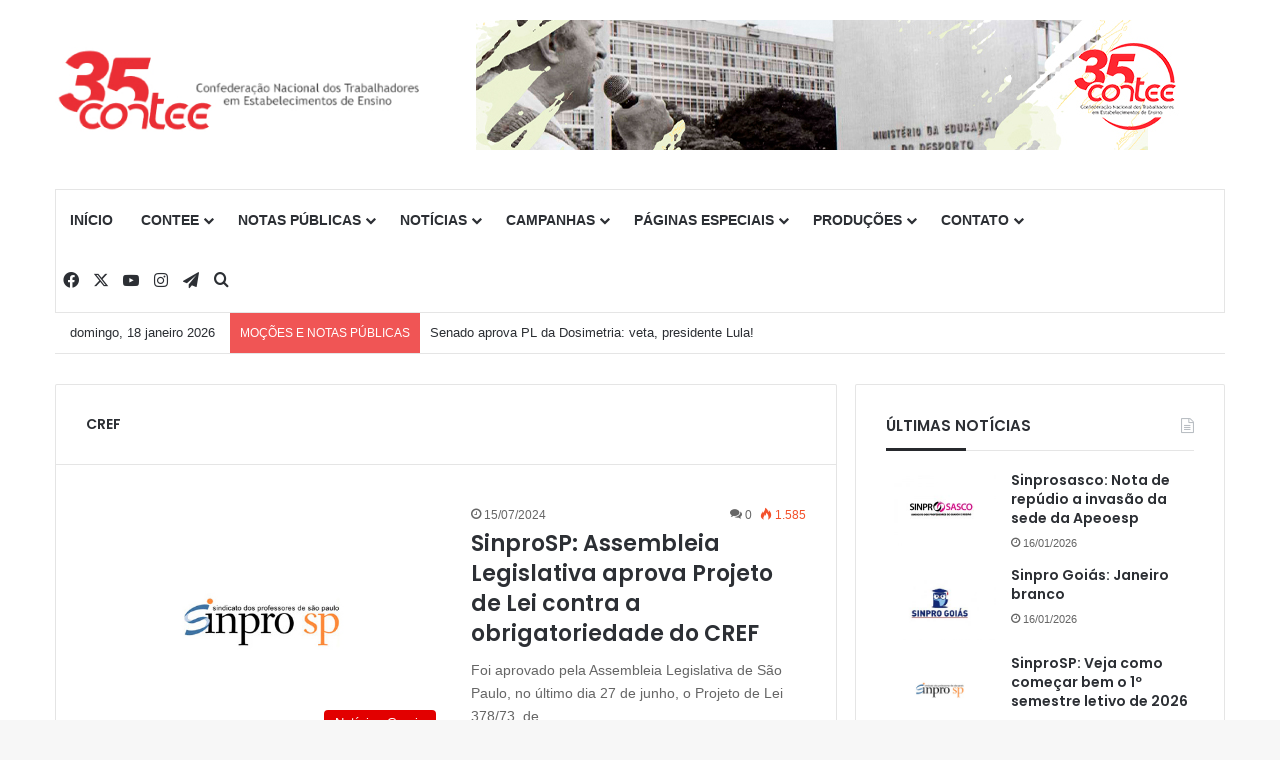

--- FILE ---
content_type: text/html; charset=UTF-8
request_url: http://contee.org.br/tag/cref/
body_size: 64060
content:
<!DOCTYPE html>
<html lang="pt-BR" class="" data-skin="light">
<head>
	<meta charset="UTF-8" />
	<link rel="profile" href="https://gmpg.org/xfn/11" />
	<title>CREF &#8211; CONTEE</title>
<meta name='robots' content='max-image-preview:large' />
<link rel="alternate" type="application/rss+xml" title="Feed para CONTEE &raquo;" href="https://contee.org.br/feed/" />
<link rel="alternate" type="application/rss+xml" title="Feed de comentários para CONTEE &raquo;" href="https://contee.org.br/comments/feed/" />
<link rel="alternate" type="application/rss+xml" title="Feed de tag para CONTEE &raquo; CREF" href="https://contee.org.br/tag/cref/feed/" />

		<style type="text/css">
			:root{				
			--tie-preset-gradient-1: linear-gradient(135deg, rgba(6, 147, 227, 1) 0%, rgb(155, 81, 224) 100%);
			--tie-preset-gradient-2: linear-gradient(135deg, rgb(122, 220, 180) 0%, rgb(0, 208, 130) 100%);
			--tie-preset-gradient-3: linear-gradient(135deg, rgba(252, 185, 0, 1) 0%, rgba(255, 105, 0, 1) 100%);
			--tie-preset-gradient-4: linear-gradient(135deg, rgba(255, 105, 0, 1) 0%, rgb(207, 46, 46) 100%);
			--tie-preset-gradient-5: linear-gradient(135deg, rgb(238, 238, 238) 0%, rgb(169, 184, 195) 100%);
			--tie-preset-gradient-6: linear-gradient(135deg, rgb(74, 234, 220) 0%, rgb(151, 120, 209) 20%, rgb(207, 42, 186) 40%, rgb(238, 44, 130) 60%, rgb(251, 105, 98) 80%, rgb(254, 248, 76) 100%);
			--tie-preset-gradient-7: linear-gradient(135deg, rgb(255, 206, 236) 0%, rgb(152, 150, 240) 100%);
			--tie-preset-gradient-8: linear-gradient(135deg, rgb(254, 205, 165) 0%, rgb(254, 45, 45) 50%, rgb(107, 0, 62) 100%);
			--tie-preset-gradient-9: linear-gradient(135deg, rgb(255, 203, 112) 0%, rgb(199, 81, 192) 50%, rgb(65, 88, 208) 100%);
			--tie-preset-gradient-10: linear-gradient(135deg, rgb(255, 245, 203) 0%, rgb(182, 227, 212) 50%, rgb(51, 167, 181) 100%);
			--tie-preset-gradient-11: linear-gradient(135deg, rgb(202, 248, 128) 0%, rgb(113, 206, 126) 100%);
			--tie-preset-gradient-12: linear-gradient(135deg, rgb(2, 3, 129) 0%, rgb(40, 116, 252) 100%);
			--tie-preset-gradient-13: linear-gradient(135deg, #4D34FA, #ad34fa);
			--tie-preset-gradient-14: linear-gradient(135deg, #0057FF, #31B5FF);
			--tie-preset-gradient-15: linear-gradient(135deg, #FF007A, #FF81BD);
			--tie-preset-gradient-16: linear-gradient(135deg, #14111E, #4B4462);
			--tie-preset-gradient-17: linear-gradient(135deg, #F32758, #FFC581);

			
					--main-nav-background: #FFFFFF;
					--main-nav-secondry-background: rgba(0,0,0,0.03);
					--main-nav-primary-color: #0088ff;
					--main-nav-contrast-primary-color: #FFFFFF;
					--main-nav-text-color: #2c2f34;
					--main-nav-secondry-text-color: rgba(0,0,0,0.5);
					--main-nav-main-border-color: rgba(0,0,0,0.1);
					--main-nav-secondry-border-color: rgba(0,0,0,0.08);
				
			}
		</style>
	<meta name="viewport" content="width=device-width, initial-scale=1.0" /><script type="text/javascript">
/* <![CDATA[ */
window._wpemojiSettings = {"baseUrl":"https:\/\/s.w.org\/images\/core\/emoji\/14.0.0\/72x72\/","ext":".png","svgUrl":"https:\/\/s.w.org\/images\/core\/emoji\/14.0.0\/svg\/","svgExt":".svg","source":{"concatemoji":"\/\/contee.org.br\/wp-includes\/js\/wp-emoji-release.min.js?ver=6.4.7"}};
/*! This file is auto-generated */
!function(i,n){var o,s,e;function c(e){try{var t={supportTests:e,timestamp:(new Date).valueOf()};sessionStorage.setItem(o,JSON.stringify(t))}catch(e){}}function p(e,t,n){e.clearRect(0,0,e.canvas.width,e.canvas.height),e.fillText(t,0,0);var t=new Uint32Array(e.getImageData(0,0,e.canvas.width,e.canvas.height).data),r=(e.clearRect(0,0,e.canvas.width,e.canvas.height),e.fillText(n,0,0),new Uint32Array(e.getImageData(0,0,e.canvas.width,e.canvas.height).data));return t.every(function(e,t){return e===r[t]})}function u(e,t,n){switch(t){case"flag":return n(e,"\ud83c\udff3\ufe0f\u200d\u26a7\ufe0f","\ud83c\udff3\ufe0f\u200b\u26a7\ufe0f")?!1:!n(e,"\ud83c\uddfa\ud83c\uddf3","\ud83c\uddfa\u200b\ud83c\uddf3")&&!n(e,"\ud83c\udff4\udb40\udc67\udb40\udc62\udb40\udc65\udb40\udc6e\udb40\udc67\udb40\udc7f","\ud83c\udff4\u200b\udb40\udc67\u200b\udb40\udc62\u200b\udb40\udc65\u200b\udb40\udc6e\u200b\udb40\udc67\u200b\udb40\udc7f");case"emoji":return!n(e,"\ud83e\udef1\ud83c\udffb\u200d\ud83e\udef2\ud83c\udfff","\ud83e\udef1\ud83c\udffb\u200b\ud83e\udef2\ud83c\udfff")}return!1}function f(e,t,n){var r="undefined"!=typeof WorkerGlobalScope&&self instanceof WorkerGlobalScope?new OffscreenCanvas(300,150):i.createElement("canvas"),a=r.getContext("2d",{willReadFrequently:!0}),o=(a.textBaseline="top",a.font="600 32px Arial",{});return e.forEach(function(e){o[e]=t(a,e,n)}),o}function t(e){var t=i.createElement("script");t.src=e,t.defer=!0,i.head.appendChild(t)}"undefined"!=typeof Promise&&(o="wpEmojiSettingsSupports",s=["flag","emoji"],n.supports={everything:!0,everythingExceptFlag:!0},e=new Promise(function(e){i.addEventListener("DOMContentLoaded",e,{once:!0})}),new Promise(function(t){var n=function(){try{var e=JSON.parse(sessionStorage.getItem(o));if("object"==typeof e&&"number"==typeof e.timestamp&&(new Date).valueOf()<e.timestamp+604800&&"object"==typeof e.supportTests)return e.supportTests}catch(e){}return null}();if(!n){if("undefined"!=typeof Worker&&"undefined"!=typeof OffscreenCanvas&&"undefined"!=typeof URL&&URL.createObjectURL&&"undefined"!=typeof Blob)try{var e="postMessage("+f.toString()+"("+[JSON.stringify(s),u.toString(),p.toString()].join(",")+"));",r=new Blob([e],{type:"text/javascript"}),a=new Worker(URL.createObjectURL(r),{name:"wpTestEmojiSupports"});return void(a.onmessage=function(e){c(n=e.data),a.terminate(),t(n)})}catch(e){}c(n=f(s,u,p))}t(n)}).then(function(e){for(var t in e)n.supports[t]=e[t],n.supports.everything=n.supports.everything&&n.supports[t],"flag"!==t&&(n.supports.everythingExceptFlag=n.supports.everythingExceptFlag&&n.supports[t]);n.supports.everythingExceptFlag=n.supports.everythingExceptFlag&&!n.supports.flag,n.DOMReady=!1,n.readyCallback=function(){n.DOMReady=!0}}).then(function(){return e}).then(function(){var e;n.supports.everything||(n.readyCallback(),(e=n.source||{}).concatemoji?t(e.concatemoji):e.wpemoji&&e.twemoji&&(t(e.twemoji),t(e.wpemoji)))}))}((window,document),window._wpemojiSettings);
/* ]]> */
</script>
<link rel='stylesheet' id='newslayouts-vc-main-style-css' href='//contee.org.br/wp-content/plugins/newslayoutselementor/assets/css/style.css?ver=6.4.7' type='text/css' media='all' />
<style id='wp-emoji-styles-inline-css' type='text/css'>

	img.wp-smiley, img.emoji {
		display: inline !important;
		border: none !important;
		box-shadow: none !important;
		height: 1em !important;
		width: 1em !important;
		margin: 0 0.07em !important;
		vertical-align: -0.1em !important;
		background: none !important;
		padding: 0 !important;
	}
</style>
<link rel='stylesheet' id='c4wp-public-css' href='//contee.org.br/wp-content/plugins/wp-captcha//assets/css/c4wp-public.css?ver=6.4.7' type='text/css' media='all' />
<link rel='stylesheet' id='blogpost-font-style-css' href='//contee.org.br/wp-content/plugins/creative-post-carousel/assets/public/css/all.min.css?ver=1.3' type='text/css' media='all' />
<link rel='stylesheet' id='blogpost-plugin-owl-style-css' href='//contee.org.br/wp-content/plugins/creative-post-carousel/assets/public/css/owl.carousel.min.css?ver=1.3' type='text/css' media='all' />
<link rel='stylesheet' id='blogpost-plugin-owltheme-css' href='//contee.org.br/wp-content/plugins/creative-post-carousel/assets/public/css/owl.theme.default.min.css?ver=1.3' type='text/css' media='all' />
<link rel='stylesheet' id='blogpost-plugin-main-style-css' href='//contee.org.br/wp-content/plugins/creative-post-carousel/assets/public/css/main.css?ver=1.3' type='text/css' media='all' />
<link rel='stylesheet' id='blogpost-plugin-responsive-css' href='//contee.org.br/wp-content/plugins/creative-post-carousel/assets/public/css/responsive.css?ver=1.3' type='text/css' media='all' />
<link rel='stylesheet' id='tablepress-default-css' href='//contee.org.br/wp-content/plugins/tablepress/css/build/default.css?ver=2.2.5' type='text/css' media='all' />
<link rel='stylesheet' id='tie-css-base-css' href='//contee.org.br/wp-content/themes/jannah/assets/css/base.min.css?ver=7.2.0' type='text/css' media='all' />
<link rel='stylesheet' id='tie-css-styles-css' href='//contee.org.br/wp-content/themes/jannah/assets/css/style.min.css?ver=7.2.0' type='text/css' media='all' />
<link rel='stylesheet' id='tie-css-widgets-css' href='//contee.org.br/wp-content/themes/jannah/assets/css/widgets.min.css?ver=7.2.0' type='text/css' media='all' />
<link rel='stylesheet' id='tie-css-helpers-css' href='//contee.org.br/wp-content/themes/jannah/assets/css/helpers.min.css?ver=7.2.0' type='text/css' media='all' />
<link rel='stylesheet' id='tie-fontawesome5-css' href='//contee.org.br/wp-content/themes/jannah/assets/css/fontawesome.css?ver=7.2.0' type='text/css' media='all' />
<style id='tie-fontawesome5-inline-css' type='text/css'>
.wf-active .logo-text,.wf-active h1,.wf-active h2,.wf-active h3,.wf-active h4,.wf-active h5,.wf-active h6,.wf-active .the-subtitle{font-family: 'Poppins';}#main-nav .main-menu > ul > li > a{text-transform: uppercase;}h1.page-title{font-size: 14px;}#tie-wrapper .media-page-layout .thumb-title,#tie-wrapper .mag-box.full-width-img-news-box .posts-items>li .post-title,#tie-wrapper .miscellaneous-box .posts-items>li:first-child .post-title,#tie-wrapper .big-thumb-left-box .posts-items li:first-child .post-title{font-size: 22px;}#tie-wrapper .mag-box.wide-post-box .posts-items>li:nth-child(n) .post-title,#tie-wrapper .mag-box.big-post-left-box li:first-child .post-title,#tie-wrapper .mag-box.big-post-top-box li:first-child .post-title,#tie-wrapper .mag-box.half-box li:first-child .post-title,#tie-wrapper .mag-box.big-posts-box .posts-items>li:nth-child(n) .post-title,#tie-wrapper .mag-box.mini-posts-box .posts-items>li:nth-child(n) .post-title,#tie-wrapper .mag-box.latest-poroducts-box .products .product h2{font-size: 22px;}#tie-wrapper .mag-box.big-post-left-box li:not(:first-child) .post-title,#tie-wrapper .mag-box.big-post-top-box li:not(:first-child) .post-title,#tie-wrapper .mag-box.half-box li:not(:first-child) .post-title,#tie-wrapper .mag-box.big-thumb-left-box li:not(:first-child) .post-title,#tie-wrapper .mag-box.scrolling-box .slide .post-title,#tie-wrapper .mag-box.miscellaneous-box li:not(:first-child) .post-title{font-size: 14px;}@media (min-width: 992px){.has-sidebar .fullwidth-slider-wrapper .thumb-overlay .thumb-content .thumb-title,.has-sidebar .wide-next-prev-slider-wrapper .thumb-overlay .thumb-content .thumb-title,.has-sidebar .wide-slider-with-navfor-wrapper .thumb-overlay .thumb-content .thumb-title,.has-sidebar .boxed-slider-wrapper .thumb-overlay .thumb-title{font-size: 34px;}}@media (min-width: 768px){#tie-wrapper .main-slider.grid-3-slides .slide .grid-item:nth-child(1) .thumb-title,#tie-wrapper .main-slider.grid-5-first-big .slide .grid-item:nth-child(1) .thumb-title,#tie-wrapper .main-slider.grid-5-big-centerd .slide .grid-item:nth-child(1) .thumb-title,#tie-wrapper .main-slider.grid-4-big-first-half-second .slide .grid-item:nth-child(1) .thumb-title,#tie-wrapper .main-slider.grid-2-big .thumb-overlay .thumb-title,#tie-wrapper .wide-slider-three-slids-wrapper .thumb-title{font-size: 34px;}}@media (min-width: 768px){#tie-wrapper .boxed-slider-three-slides-wrapper .slide .thumb-title,#tie-wrapper .grid-3-slides .slide .grid-item:nth-child(n+2) .thumb-title,#tie-wrapper .grid-5-first-big .slide .grid-item:nth-child(n+2) .thumb-title,#tie-wrapper .grid-5-big-centerd .slide .grid-item:nth-child(n+2) .thumb-title,#tie-wrapper .grid-4-big-first-half-second .slide .grid-item:nth-child(n+2) .thumb-title,#tie-wrapper .grid-5-in-rows .grid-item:nth-child(n) .thumb-overlay .thumb-title,#tie-wrapper .main-slider.grid-4-slides .thumb-overlay .thumb-title,#tie-wrapper .grid-6-slides .thumb-overlay .thumb-title,#tie-wrapper .boxed-four-taller-slider .slide .thumb-title{font-size: 17px;}}:root:root{--brand-color: #e20000;--dark-brand-color: #b00000;--bright-color: #FFFFFF;--base-color: #2c2f34;}#reading-position-indicator{box-shadow: 0 0 10px rgba( 226,0,0,0.7);}:root:root{--brand-color: #e20000;--dark-brand-color: #b00000;--bright-color: #FFFFFF;--base-color: #2c2f34;}#reading-position-indicator{box-shadow: 0 0 10px rgba( 226,0,0,0.7);}#header-notification-bar{background: var( --tie-preset-gradient-13 );}#header-notification-bar{--tie-buttons-color: #FFFFFF;--tie-buttons-border-color: #FFFFFF;--tie-buttons-hover-color: #e1e1e1;--tie-buttons-hover-text: #000000;}#header-notification-bar{--tie-buttons-text: #000000;}#theme-header:not(.main-nav-boxed) #main-nav,.main-nav-boxed .main-menu-wrapper{border-top-width:1px !important;border-style: solid;border-right: 0 none;border-left : 0 none;}.tie-cat-19749,.tie-cat-item-19749 > span{background-color:#e67e22 !important;color:#FFFFFF !important;}.tie-cat-19749:after{border-top-color:#e67e22 !important;}.tie-cat-19749:hover{background-color:#c86004 !important;}.tie-cat-19749:hover:after{border-top-color:#c86004 !important;}.tie-cat-19753,.tie-cat-item-19753 > span{background-color:#2ecc71 !important;color:#FFFFFF !important;}.tie-cat-19753:after{border-top-color:#2ecc71 !important;}.tie-cat-19753:hover{background-color:#10ae53 !important;}.tie-cat-19753:hover:after{border-top-color:#10ae53 !important;}.tie-cat-19754,.tie-cat-item-19754 > span{background-color:#9b59b6 !important;color:#FFFFFF !important;}.tie-cat-19754:after{border-top-color:#9b59b6 !important;}.tie-cat-19754:hover{background-color:#7d3b98 !important;}.tie-cat-19754:hover:after{border-top-color:#7d3b98 !important;}.tie-cat-19755,.tie-cat-item-19755 > span{background-color:#34495e !important;color:#FFFFFF !important;}.tie-cat-19755:after{border-top-color:#34495e !important;}.tie-cat-19755:hover{background-color:#162b40 !important;}.tie-cat-19755:hover:after{border-top-color:#162b40 !important;}.tie-cat-19756,.tie-cat-item-19756 > span{background-color:#795548 !important;color:#FFFFFF !important;}.tie-cat-19756:after{border-top-color:#795548 !important;}.tie-cat-19756:hover{background-color:#5b372a !important;}.tie-cat-19756:hover:after{border-top-color:#5b372a !important;}.tie-cat-19757,.tie-cat-item-19757 > span{background-color:#4CAF50 !important;color:#FFFFFF !important;}.tie-cat-19757:after{border-top-color:#4CAF50 !important;}.tie-cat-19757:hover{background-color:#2e9132 !important;}.tie-cat-19757:hover:after{border-top-color:#2e9132 !important;}
</style>
<script type="text/javascript" src="//contee.org.br/wp-includes/js/jquery/jquery.min.js?ver=3.7.1" id="jquery-core-js"></script>
<script type="text/javascript" src="//contee.org.br/wp-includes/js/jquery/jquery-migrate.min.js?ver=3.4.1" id="jquery-migrate-js"></script>
<script type="text/javascript" src="//contee.org.br/wp-content/plugins/wp-captcha//assets/js/c4wp-public.js?ver=6.4.7" id="c4wp-public-js"></script>
<link rel="https://api.w.org/" href="https://contee.org.br/wp-json/" /><link rel="alternate" type="application/json" href="https://contee.org.br/wp-json/wp/v2/tags/6306" /><link rel="EditURI" type="application/rsd+xml" title="RSD" href="https://contee.org.br/xmlrpc.php?rsd" />
<meta http-equiv="X-UA-Compatible" content="IE=edge">
<meta name="generator" content="Elementor 3.18.3; features: e_optimized_assets_loading, e_optimized_css_loading, additional_custom_breakpoints, block_editor_assets_optimize, e_image_loading_optimization; settings: css_print_method-external, google_font-enabled, font_display-swap">
<link rel="icon" href="https://contee.org.br/wp-content/uploads/2023/11/cropped-favicon-150x150.png" sizes="32x32" />
<link rel="icon" href="https://contee.org.br/wp-content/uploads/2023/11/cropped-favicon-300x300.png" sizes="192x192" />
<link rel="apple-touch-icon" href="https://contee.org.br/wp-content/uploads/2023/11/cropped-favicon-300x300.png" />
<meta name="msapplication-TileImage" content="https://contee.org.br/wp-content/uploads/2023/11/cropped-favicon-300x300.png" />
</head>

<body id="tie-body" class="archive tag tag-cref tag-6306 wrapper-has-shadow block-head-3 magazine1 is-thumb-overlay-disabled is-desktop is-header-layout-3 has-header-ad sidebar-right has-sidebar hide_share_post_top hide_share_post_bottom elementor-default elementor-kit-112695">



<div class="background-overlay">

	<div id="tie-container" class="site tie-container">

		
		<div id="tie-wrapper">

			
<header id="theme-header" class="theme-header header-layout-3 main-nav-light main-nav-default-light main-nav-below main-nav-boxed has-stream-item top-nav-active top-nav-light top-nav-default-light top-nav-boxed top-nav-below top-nav-below-main-nav has-normal-width-logo mobile-header-default">
	
<div class="container header-container">
	<div class="tie-row logo-row">

		
		<div class="logo-wrapper">
			<div class="tie-col-md-4 logo-container clearfix">
				<div id="mobile-header-components-area_1" class="mobile-header-components"><ul class="components"><li class="mobile-component_menu custom-menu-link"><a href="#" id="mobile-menu-icon" class=""><span class="tie-mobile-menu-icon nav-icon is-layout-1"></span><span class="screen-reader-text">Menu</span></a></li></ul></div>
		<div id="logo" class="image-logo" >

			
			<a title="Contee" href="https://contee.org.br/regulamentaja/">
				
				<picture class="tie-logo-default tie-logo-picture">
					
					<source class="tie-logo-source-default tie-logo-source" srcset="https://contee.org.br/wp-content/uploads/2025/07/logo-35-anos.jpg">
					<img fetchpriority="high" class="tie-logo-img-default tie-logo-img" src="https://contee.org.br/wp-content/uploads/2025/07/logo-35-anos.jpg" alt="Contee" width="421" height="123" style="max-height:123px; width: auto;" />
				</picture>
						</a>

			
		</div><!-- #logo /-->

		<div id="mobile-header-components-area_2" class="mobile-header-components"><ul class="components"><li class="mobile-component_search custom-menu-link">
				<a href="#" class="tie-search-trigger-mobile">
					<span class="tie-icon-search tie-search-icon" aria-hidden="true"></span>
					<span class="screen-reader-text">Procurar por</span>
				</a>
			</li></ul></div>			</div><!-- .tie-col /-->
		</div><!-- .logo-wrapper /-->

		<div class="tie-col-md-8 stream-item stream-item-top-wrapper"><div class="stream-item-top">
					<a href="https://35anos.contee.org.br/" title="" target="_blank" >
						<img src="https://contee.org.br/wp-content/uploads/2026/01/banner_35.jpg" alt="" width="728" height="130" />
					</a>
				</div></div><!-- .tie-col /-->
	</div><!-- .tie-row /-->
</div><!-- .container /-->

<div class="main-nav-wrapper">
	<nav id="main-nav" data-skin="search-in-main-nav" class="main-nav header-nav live-search-parent menu-style-default menu-style-solid-bg"  aria-label="Navegação Primária">
		<div class="container">

			<div class="main-menu-wrapper">

				
				<div id="menu-components-wrap">

					
					<div class="main-menu main-menu-wrap">
						<div id="main-nav-menu" class="main-menu header-menu"><ul id="menu-menu" class="menu"><li id="menu-item-7564" class="menu-item menu-item-type-custom menu-item-object-custom menu-item-7564"><a href="http://contee.org.br/">INÍCIO</a></li>
<li id="menu-item-7565" class="menu-item menu-item-type-custom menu-item-object-custom menu-item-has-children menu-item-7565"><a href="#">CONTEE</a>
<ul class="sub-menu menu-sub-content">
	<li id="menu-item-7574" class="menu-item menu-item-type-post_type menu-item-object-page menu-item-7574"><a href="https://contee.org.br/apresentacao/">APRESENTAÇÃO</a></li>
	<li id="menu-item-7573" class="menu-item menu-item-type-post_type menu-item-object-page menu-item-7573"><a href="https://contee.org.br/diretoria/">DIRETORIA</a></li>
	<li id="menu-item-7572" class="menu-item menu-item-type-post_type menu-item-object-page menu-item-7572"><a href="https://contee.org.br/estatuto/">ESTATUTO</a></li>
	<li id="menu-item-8067" class="menu-item menu-item-type-post_type menu-item-object-page menu-item-8067"><a href="https://contee.org.br/entidades-filiadas-2/">ENTIDADES FILIADAS</a></li>
	<li id="menu-item-7622" class="menu-item menu-item-type-post_type menu-item-object-page menu-item-7622"><a href="https://contee.org.br/documentos/">DOCUMENTOS</a></li>
	<li id="menu-item-29884" class="menu-item menu-item-type-custom menu-item-object-custom menu-item-29884"><a href="http://contee.org.br/contee/index.php/eventos/">AGENDA</a></li>
</ul>
</li>
<li id="menu-item-69391" class="menu-item menu-item-type-custom menu-item-object-custom menu-item-69391 mega-menu mega-links mega-links-2col "><a href="http://contee.org.br/category/mocoes-e-notas-publicas/">NOTAS PÚBLICAS</a>
<div class="mega-menu-block menu-sub-content"  >

</div><!-- .mega-menu-block --> 
</li>
<li id="menu-item-7566" class="menu-item menu-item-type-custom menu-item-object-custom menu-item-has-children menu-item-7566"><a href="#">NOTÍCIAS</a>
<ul class="sub-menu menu-sub-content">
	<li id="menu-item-7576" class="menu-item menu-item-type-taxonomy menu-item-object-category menu-item-7576"><a href="https://contee.org.br/category/destaque1/">DESTAQUES CENTRAIS</a></li>
	<li id="menu-item-40561" class="menu-item menu-item-type-taxonomy menu-item-object-category menu-item-40561"><a href="https://contee.org.br/category/artigos/">ARTIGOS E OPINIÕES</a></li>
	<li id="menu-item-8529" class="menu-item menu-item-type-taxonomy menu-item-object-category menu-item-8529"><a href="https://contee.org.br/category/contee-na-rede/">CONTEE NA REDE</a></li>
	<li id="menu-item-65904" class="menu-item menu-item-type-taxonomy menu-item-object-category menu-item-65904"><a href="https://contee.org.br/category/observatorio-da-resistencia-a-reforma-da-previdencia/">OBSERVATÓRIO DA RESISTÊNCIA À REFORMA DA PREVIDÊNCIA</a></li>
	<li id="menu-item-7578" class="menu-item menu-item-type-taxonomy menu-item-object-category menu-item-7578"><a href="https://contee.org.br/category/ta-na-rede/">TÁ NA REDE</a></li>
	<li id="menu-item-7579" class="menu-item menu-item-type-taxonomy menu-item-object-category menu-item-7579"><a href="https://contee.org.br/category/ta-na-rede-das-filiadas/">TÁ NA REDE DAS FILIADAS</a></li>
	<li id="menu-item-7577" class="menu-item menu-item-type-taxonomy menu-item-object-category menu-item-7577"><a href="https://contee.org.br/category/gerais/">TODAS AS NOTÍCIAS</a></li>
</ul>
</li>
<li id="menu-item-7584" class="menu-item menu-item-type-custom menu-item-object-custom menu-item-has-children menu-item-7584"><a href="#">CAMPANHAS</a>
<ul class="sub-menu menu-sub-content">
	<li id="menu-item-102850" class="menu-item menu-item-type-post_type menu-item-object-page menu-item-102850"><a href="https://contee.org.br/aquilombar2022/">Aquilombar 2022</a></li>
	<li id="menu-item-102851" class="menu-item menu-item-type-taxonomy menu-item-object-category menu-item-102851"><a href="https://contee.org.br/category/pilulas-do-2o-turno-2022/">Pílulas do 2º turno 2022</a></li>
	<li id="menu-item-91152" class="menu-item menu-item-type-custom menu-item-object-custom menu-item-91152"><a href="http://contee.org.br/campanha-de-sindicalizacao-2021/">Campanha de sindicalização 2022</a></li>
	<li id="menu-item-55305" class="menu-item menu-item-type-post_type menu-item-object-page menu-item-55305"><a href="https://contee.org.br/10-de-agosto-dia-do-basta/">10 de agosto – Dia do Basta!</a></li>
	<li id="menu-item-50347" class="menu-item menu-item-type-custom menu-item-object-custom menu-item-50347"><a href="http://contee.org.br/contee/index.php/campanha-nacional-contra-a-desprofissionalizacao-do-professor/">Apagar o Professor é Apagar o Futuro &#8211; Campanha Nacional contra a Desprofissionalização do Professor</a></li>
	<li id="menu-item-104753" class="menu-item menu-item-type-post_type menu-item-object-page menu-item-104753"><a href="https://contee.org.br/especial-coronavirus/">Especial Coronavírus</a></li>
	<li id="menu-item-104708" class="menu-item menu-item-type-custom menu-item-object-custom menu-item-has-children menu-item-104708"><a href="#">8 de Março</a>
	<ul class="sub-menu menu-sub-content">
		<li id="menu-item-104705" class="menu-item menu-item-type-post_type menu-item-object-page menu-item-104705"><a href="https://contee.org.br/8-de-marco-de-2023/">8 de março – Dia Internacional da Mulher – 2023</a></li>
		<li id="menu-item-104707" class="menu-item menu-item-type-post_type menu-item-object-page menu-item-104707"><a href="https://contee.org.br/8-de-marco-dia-internacional-da-mulher-2022/">8 de Março – Dia Internacional da Mulher – 2022</a></li>
		<li id="menu-item-104704" class="menu-item menu-item-type-post_type menu-item-object-page menu-item-104704"><a href="https://contee.org.br/8-de-marco-dia-internacional-da-mulher-2020/">8 de Março – Dia Internacional da Mulher – 2020</a></li>
		<li id="menu-item-104706" class="menu-item menu-item-type-post_type menu-item-object-page menu-item-104706"><a href="https://contee.org.br/8-de-marco-dia-internacional-da-mulher-2019/">8 de Março – Dia Internacional da Mulher – 2019</a></li>
		<li id="menu-item-104713" class="menu-item menu-item-type-post_type menu-item-object-page menu-item-104713"><a href="https://contee.org.br/8-de-marco-dia-internacional-da-mulher-2018/">8 de Março – Dia Internacional da Mulher – 2018</a></li>
		<li id="menu-item-104703" class="menu-item menu-item-type-post_type menu-item-object-page menu-item-104703"><a href="https://contee.org.br/8-de-marco-dia-internacional-da-mulher-2017/">8 de Março – Dia Internacional da Mulher – 2017</a></li>
	</ul>
</li>
	<li id="menu-item-88070" class="menu-item menu-item-type-custom menu-item-object-custom menu-item-88070"><a href="http://contee.org.br/a-vida-tem-nome/">A vida tem nome</a></li>
	<li id="menu-item-12467" class="menu-item menu-item-type-post_type menu-item-object-page menu-item-12467"><a href="https://contee.org.br/campanha-de-sindicalizacao/">Campanha de sindicalização 2013</a></li>
	<li id="menu-item-67014" class="menu-item menu-item-type-custom menu-item-object-custom menu-item-has-children menu-item-67014"><a href="#">Campanha Salarial</a>
	<ul class="sub-menu menu-sub-content">
		<li id="menu-item-12492" class="menu-item menu-item-type-post_type menu-item-object-page menu-item-12492"><a href="https://contee.org.br/campanha-salarial-2010/">Salarial 2010</a></li>
		<li id="menu-item-12491" class="menu-item menu-item-type-post_type menu-item-object-page menu-item-12491"><a href="https://contee.org.br/campanha-salarial-2012/">Salarial 2012</a></li>
	</ul>
</li>
	<li id="menu-item-65934" class="menu-item menu-item-type-custom menu-item-object-custom menu-item-65934"><a href="http://contee.org.br/contee-disponibiliza-cartilha-sobre-a-reforma-trabalhista/">Cartilha sobre a Reforma Trabalhista</a></li>
	<li id="menu-item-12466" class="menu-item menu-item-type-post_type menu-item-object-page menu-item-12466"><a href="https://contee.org.br/campanha-contra-a-terceirizacao/">Contra a Terceirização</a></li>
	<li id="menu-item-8172" class="menu-item menu-item-type-post_type menu-item-object-page menu-item-8172"><a href="https://contee.org.br/educacao-nao-e-mercadoria/">Educação não é Mercadoria</a></li>
	<li id="menu-item-67015" class="menu-item menu-item-type-custom menu-item-object-custom menu-item-has-children menu-item-67015"><a href="#">Greves</a>
	<ul class="sub-menu menu-sub-content">
		<li id="menu-item-41734" class="menu-item menu-item-type-post_type menu-item-object-page menu-item-41734"><a href="https://contee.org.br/greve-geral-28-de-abril-materiais-de-campanha/">Greve Geral 28 de abril</a></li>
		<li id="menu-item-12468" class="menu-item menu-item-type-post_type menu-item-object-page menu-item-12468"><a href="https://contee.org.br/campanha-de-domingo-de-greve/">Greve Nacional 20 de Outubro</a></li>
	</ul>
</li>
	<li id="menu-item-34877" class="menu-item menu-item-type-post_type menu-item-object-page menu-item-34877"><a href="https://contee.org.br/lei-da-mordaca/">Lei da Mordaça</a></li>
	<li id="menu-item-27187" class="menu-item menu-item-type-custom menu-item-object-custom menu-item-27187"><a href="http://contee.org.br/educar-e-preciso-contee-lanca-folder-em-combate-ao-machismo-e-em-defesa-da-igualdade-de-genero/">Para uma Sociedade Livre do Machismo&#8230;educar é preciso!</a></li>
	<li id="menu-item-12490" class="menu-item menu-item-type-post_type menu-item-object-page menu-item-12490"><a href="https://contee.org.br/pne/">PNE</a></li>
	<li id="menu-item-23696" class="menu-item menu-item-type-post_type menu-item-object-page menu-item-23696"><a href="https://contee.org.br/professor-e-professor/">Professor é Professor</a></li>
	<li id="menu-item-67016" class="menu-item menu-item-type-custom menu-item-object-custom menu-item-67016"><a href="http://contee.org.br/contee-disponibiliza-material-contra-a-reforma-da-previdencia/">Reforma da Previdência</a></li>
	<li id="menu-item-40421" class="menu-item menu-item-type-post_type menu-item-object-page menu-item-40421"><a href="https://contee.org.br/campanha-roubodaprevidencia/">#RouboDaPrevidência</a></li>
	<li id="menu-item-41373" class="menu-item menu-item-type-custom menu-item-object-custom menu-item-41373"><a href="http://contee.org.br/terceirizacao-na-educacao-e-sinonimo-de-desconstrucao-e-destruicao/">Terceirização na educação é sinônimo de desconstrução e destruição!</a></li>
	<li id="menu-item-20429" class="menu-item menu-item-type-post_type menu-item-object-page menu-item-20429"><a href="https://contee.org.br/voto-voz-e-vez-para-a-educacao/">Voto voz e vez para a educação</a></li>
</ul>
</li>
<li id="menu-item-107422" class="menu-item menu-item-type-custom menu-item-object-custom menu-item-has-children menu-item-107422"><a href="#">PÁGINAS ESPECIAIS</a>
<ul class="sub-menu menu-sub-content">
	<li id="menu-item-98969" class="menu-item menu-item-type-custom menu-item-object-custom menu-item-98969"><a href="http://conape2022.contee.org.br/">CONAPE 2022</a></li>
	<li id="menu-item-108730" class="menu-item menu-item-type-post_type menu-item-object-page menu-item-108730"><a href="https://contee.org.br/consind-2023/">XXI CONSIND</a></li>
	<li id="menu-item-103106" class="menu-item menu-item-type-post_type menu-item-object-page menu-item-103106"><a href="https://contee.org.br/contee-na-posse/">CONTEE NA POSSE</a></li>
	<li id="menu-item-107424" class="menu-item menu-item-type-post_type menu-item-object-page menu-item-107424"><a href="https://contee.org.br/observatorio/">OBSERVATÓRIO</a></li>
</ul>
</li>
<li id="menu-item-7567" class="menu-item menu-item-type-custom menu-item-object-custom menu-item-has-children menu-item-7567"><a href="#">PRODUÇÕES</a>
<ul class="sub-menu menu-sub-content">
	<li id="menu-item-38554" class="menu-item menu-item-type-custom menu-item-object-custom menu-item-has-children menu-item-38554"><a href="#">BOLETINS</a>
	<ul class="sub-menu menu-sub-content">
		<li id="menu-item-38557" class="menu-item menu-item-type-post_type menu-item-object-page menu-item-38557"><a href="https://contee.org.br/boletim-eletronico/">BOLETIM CONTEE</a></li>
		<li id="menu-item-38556" class="menu-item menu-item-type-post_type menu-item-object-page menu-item-38556"><a href="https://contee.org.br/boletim-contee-informacoes/">CONTEE INFORMAÇÕES</a></li>
		<li id="menu-item-38558" class="menu-item menu-item-type-custom menu-item-object-custom menu-item-38558"><a href="http://contee.org.br/contee2017/index.php/category/boletim-entidades-parceiras/">ENTIDADES FILIADAS E PARCEIRAS</a></li>
	</ul>
</li>
	<li id="menu-item-104329" class="menu-item menu-item-type-taxonomy menu-item-object-category menu-item-104329"><a href="https://contee.org.br/category/contee-conta/">CONTEE CONTA</a></li>
	<li id="menu-item-9369" class="menu-item menu-item-type-post_type menu-item-object-page menu-item-9369"><a href="https://contee.org.br/revista-conteudo-2/">REVISTA CONTEÚDO</a></li>
	<li id="menu-item-7581" class="menu-item menu-item-type-taxonomy menu-item-object-category menu-item-7581"><a href="https://contee.org.br/category/tvcontee/">TV CONTEE</a></li>
</ul>
</li>
<li id="menu-item-7568" class="menu-item menu-item-type-custom menu-item-object-custom menu-item-has-children menu-item-7568"><a href="#">CONTATO</a>
<ul class="sub-menu menu-sub-content">
	<li id="menu-item-7582" class="menu-item menu-item-type-post_type menu-item-object-page menu-item-7582"><a href="https://contee.org.br/contato/">FALE CONOSCO</a></li>
	<li id="menu-item-7583" class="menu-item menu-item-type-custom menu-item-object-custom menu-item-7583"><a href="http://webmail.contee.org.br/">WEBMAIL</a></li>
</ul>
</li>
</ul></div>					</div><!-- .main-menu /-->

					<ul class="components"> <li class="social-icons-item"><a class="social-link facebook-social-icon" rel="external noopener nofollow" target="_blank" href="https://www.facebook.com/sigacontee"><span class="tie-social-icon tie-icon-facebook"></span><span class="screen-reader-text">Facebook</span></a></li><li class="social-icons-item"><a class="social-link twitter-social-icon" rel="external noopener nofollow" target="_blank" href="https://www.twitter.com/sigacontee"><span class="tie-social-icon tie-icon-twitter"></span><span class="screen-reader-text">X</span></a></li><li class="social-icons-item"><a class="social-link youtube-social-icon" rel="external noopener nofollow" target="_blank" href="https://www.youtube.com/tvconteeonline"><span class="tie-social-icon tie-icon-youtube"></span><span class="screen-reader-text">YouTube</span></a></li><li class="social-icons-item"><a class="social-link instagram-social-icon" rel="external noopener nofollow" target="_blank" href="https://www.instagram.com/sigacontee"><span class="tie-social-icon tie-icon-instagram"></span><span class="screen-reader-text">Instagram</span></a></li><li class="social-icons-item"><a class="social-link telegram-social-icon" rel="external noopener nofollow" target="_blank" href="https://t.me/sigacontee"><span class="tie-social-icon tie-icon-paper-plane"></span><span class="screen-reader-text">Telegram</span></a></li> 			<li class="search-compact-icon menu-item custom-menu-link">
				<a href="#" class="tie-search-trigger">
					<span class="tie-icon-search tie-search-icon" aria-hidden="true"></span>
					<span class="screen-reader-text">Procurar por</span>
				</a>
			</li>
			</ul><!-- Components -->
				</div><!-- #menu-components-wrap /-->
			</div><!-- .main-menu-wrapper /-->
		</div><!-- .container /-->

			</nav><!-- #main-nav /-->
</div><!-- .main-nav-wrapper /-->


<nav id="top-nav"  class="has-date-breaking top-nav header-nav has-breaking-news" aria-label="Navegação Secundária">
	<div class="container">
		<div class="topbar-wrapper">

			
					<div class="topbar-today-date">
						domingo, 18 janeiro  2026					</div>
					
			<div class="tie-alignleft">
				
<div class="breaking">

	<span class="breaking-title">
		<span class="tie-icon-bolt breaking-icon" aria-hidden="true"></span>
		<span class="breaking-title-text">MOÇÕES E NOTAS PÚBLICAS</span>
	</span>

	<ul id="breaking-news-in-header" class="breaking-news" data-type="flipY">

		
							<li class="news-item">
								<a href="https://contee.org.br/contee-repudia-ataque-a-sede-da-apeoesp-e-se-solidariza-com-os-educadores-paulistas/">Contee repudia ataque à sede da Apeoesp e se solidariza com os educadores paulistas</a>
							</li>

							
							<li class="news-item">
								<a href="https://contee.org.br/senado-aprova-pl-da-dosimetria-veta-presidente-lula/">Senado aprova PL da Dosimetria: veta, presidente Lula!</a>
							</li>

							
							<li class="news-item">
								<a href="https://contee.org.br/chacina-da-penha-contee-apoia-relatorio-da-camara-e-defende-a-federalizacao-das-investigacoes/">Chacina da Penha: Contee apoia relatório da Câmara e defende a federalização das investigações</a>
							</li>

							
							<li class="news-item">
								<a href="https://contee.org.br/vitoria-parcial-pne-aprovado-barra-ensino-domiciliar-retoma-10-do-pib-mas-esvazia-propostas-da-conae/">Vitória parcial: PNE aprovado barra ensino domiciliar, retoma 10% do PIB, mas esvazia propostas da Conae</a>
							</li>

							
							<li class="news-item">
								<a href="https://contee.org.br/sem-anistia-para-golpistas-contee-convoca-entidades-filiadas-a-ocuparem-as-ruas-do-brasil-neste-domingo-14/">Sem anistia para golpistas: Contee convoca entidades filiadas a ocuparem as ruas do Brasil neste domingo (14)</a>
							</li>

							
							<li class="news-item">
								<a href="https://contee.org.br/ameaca-a-democracia-com-a-aprovacao-do-pl-da-dosimetria/">Ameaça à democracia com a aprovação do PL da Dosimetria</a>
							</li>

							
							<li class="news-item">
								<a href="https://contee.org.br/contee-alerta-violencia-na-camara-dos-deputados-configura-retrocesso-democratico/">Contee alerta: violência na Câmara dos Deputados configura retrocesso democrático</a>
							</li>

							
							<li class="news-item">
								<a href="https://contee.org.br/contee-manifesta-solidariedade-ao-professor-francisco-teixeira-e-denuncia-ataques-a-liberdade-academica/">Contee manifesta solidariedade ao professor Francisco Teixeira e denuncia ataques à liberdade acadêmica</a>
							</li>

							
							<li class="news-item">
								<a href="https://contee.org.br/pl-da-devastacao-derrubada-dos-vetos-e-ataque-a-vida-alerta-contee/">PL da Devastação: derrubada dos vetos é ataque à vida, alerta Contee</a>
							</li>

							
							<li class="news-item">
								<a href="https://contee.org.br/fim-da-trama-golpista-no-stf-transito-em-julgado-confirma-condenacao-definitiva-de-bolsonaro-e-vitoria-da-democracia/">Trânsito em julgado confirma condenação definitiva de Bolsonaro</a>
							</li>

							
	</ul>
</div><!-- #breaking /-->
			</div><!-- .tie-alignleft /-->

			<div class="tie-alignright">
							</div><!-- .tie-alignright /-->

		</div><!-- .topbar-wrapper /-->
	</div><!-- .container /-->
</nav><!-- #top-nav /-->
</header>

<div id="content" class="site-content container"><div id="main-content-row" class="tie-row main-content-row">
	<div class="main-content tie-col-md-8 tie-col-xs-12" role="main">

		

			<header id="tag-title-section" class="entry-header-outer container-wrapper archive-title-wrapper">
				<h1 class="page-title">CREF</h1>			</header><!-- .entry-header-outer /-->

			
		<div class="mag-box wide-post-box">
			<div class="container-wrapper">
				<div class="mag-box-container clearfix">
					<ul id="posts-container" data-layout="default" data-settings="{'uncropped_image':'jannah-image-post','category_meta':true,'post_meta':true,'excerpt':'true','excerpt_length':'20','read_more':'true','read_more_text':false,'media_overlay':true,'title_length':0,'is_full':false,'is_category':false}" class="posts-items">
<li class="post-item  post-118347 post type-post status-publish format-standard has-post-thumbnail category-gerais category-ta-na-rede-das-filiadas tag-assembleia-legislativa tag-cref tag-projeto-de-lei tag-sinprosp tie-standard">

	
			<a aria-label="SinproSP: Assembleia Legislativa aprova Projeto de Lei contra a obrigatoriedade do CREF" href="https://contee.org.br/sinprosp-assembleia-legislativa-aprova-projeto-de-lei-contra-a-obrigatoriedade-do-cref/" class="post-thumb"><span class="post-cat-wrap"><span class="post-cat tie-cat-23">Notícias Gerais</span></span><img width="328" height="220" src="https://contee.org.br/wp-content/uploads/2020/01/Sinpro-SP.jpg" class="attachment-jannah-image-large size-jannah-image-large wp-post-image" alt="" decoding="async" srcset="https://contee.org.br/wp-content/uploads/2020/01/Sinpro-SP.jpg 537w, https://contee.org.br/wp-content/uploads/2020/01/Sinpro-SP-300x201.jpg 300w" sizes="(max-width: 328px) 100vw, 328px" /></a>
	<div class="post-details">

		<div class="post-meta clearfix"><span class="date meta-item tie-icon">15/07/2024</span><div class="tie-alignright"><span class="meta-comment tie-icon meta-item fa-before">0</span><span class="meta-views meta-item hot"><span class="tie-icon-fire" aria-hidden="true"></span> 1.585 </span></div></div><!-- .post-meta -->
		<h2 class="post-title"><a href="https://contee.org.br/sinprosp-assembleia-legislativa-aprova-projeto-de-lei-contra-a-obrigatoriedade-do-cref/">SinproSP: Assembleia Legislativa aprova Projeto de Lei contra a obrigatoriedade do CREF</a></h2>

						<p class="post-excerpt">Foi aprovado pela Assembleia Legislativa de São Paulo, no último dia 27 de junho, o Projeto de Lei 378/73, de&hellip;</p>
				<a class="more-link button" href="https://contee.org.br/sinprosp-assembleia-legislativa-aprova-projeto-de-lei-contra-a-obrigatoriedade-do-cref/">Leia mais &raquo;</a>	</div>
</li>

<li class="post-item  post-26831 post type-post status-publish format-standard has-post-thumbnail category-destaque1 category-gerais tag-cref tag-mp tag-professor-de-educacao-fisica tag-reconhecem tag-registro tag-tj-de-sao-paulo tag-vitoria tie-standard">

	
			<a aria-label="Vitória: MP e TJ de São Paulo reconhecem que professor de educação física não precisa de registro no Cref" href="https://contee.org.br/vitoria-mp-e-tj-de-sao-paulo-reconhecem-que-professor-de-educacao-fisica-nao-precisa-de-registro-no-cref/" class="post-thumb"><span class="post-cat-wrap"><span class="post-cat tie-cat-14">DESTAQUES</span></span><img width="329" height="220" src="https://contee.org.br/wp-content/uploads/2014/09/justic.jpg" class="attachment-jannah-image-large size-jannah-image-large wp-post-image" alt="" decoding="async" srcset="https://contee.org.br/wp-content/uploads/2014/09/justic.jpg 847w, https://contee.org.br/wp-content/uploads/2014/09/justic-300x200.jpg 300w" sizes="(max-width: 329px) 100vw, 329px" /></a>
	<div class="post-details">

		<div class="post-meta clearfix"><span class="date meta-item tie-icon">13/06/2017</span><div class="tie-alignright"><span class="meta-comment tie-icon meta-item fa-before">0</span><span class="meta-views meta-item warm"><span class="tie-icon-fire" aria-hidden="true"></span> 220 </span></div></div><!-- .post-meta -->
		<h2 class="post-title"><a href="https://contee.org.br/vitoria-mp-e-tj-de-sao-paulo-reconhecem-que-professor-de-educacao-fisica-nao-precisa-de-registro-no-cref/">Vitória: MP e TJ de São Paulo reconhecem que professor de educação física não precisa de registro no Cref</a></h2>

						<p class="post-excerpt">Uma importante vitória para os docentes foi compartilhada com a Contee pelo presidente do Sinpro-SP, Luiz Antonio Barbagli, após ser&hellip;</p>
				<a class="more-link button" href="https://contee.org.br/vitoria-mp-e-tj-de-sao-paulo-reconhecem-que-professor-de-educacao-fisica-nao-precisa-de-registro-no-cref/">Leia mais &raquo;</a>	</div>
</li>

<li class="post-item  post-20434 post type-post status-publish format-standard has-post-thumbnail category-destaque1 category-gerais tag-cref tag-decisao tag-desobrig tag-filiacao tag-mantem tag-stj tag-vitoria tie-standard">

	
			<a aria-label="Vitória: STJ mantém decisão que desobriga a filiação no CREF" href="https://contee.org.br/vitoria-stj-mantem-decisao-que-desobriga-a-filiacao-no-cref/" class="post-thumb"><span class="post-cat-wrap"><span class="post-cat tie-cat-14">DESTAQUES</span></span><img width="331" height="220" src="https://contee.org.br/wp-content/uploads/2014/08/STJ1.jpg" class="attachment-jannah-image-large size-jannah-image-large wp-post-image" alt="" decoding="async" srcset="https://contee.org.br/wp-content/uploads/2014/08/STJ1.jpg 960w, https://contee.org.br/wp-content/uploads/2014/08/STJ1-300x199.jpg 300w" sizes="(max-width: 331px) 100vw, 331px" /></a>
	<div class="post-details">

		<div class="post-meta clearfix"><span class="date meta-item tie-icon">18/09/2019</span><div class="tie-alignright"><span class="meta-comment tie-icon meta-item fa-before">1</span><span class="meta-views meta-item warm"><span class="tie-icon-fire" aria-hidden="true"></span> 314 </span></div></div><!-- .post-meta -->
		<h2 class="post-title"><a href="https://contee.org.br/vitoria-stj-mantem-decisao-que-desobriga-a-filiacao-no-cref/">Vitória: STJ mantém decisão que desobriga a filiação no CREF</a></h2>

						<p class="post-excerpt">O Superior Tribunal de Justiça &#8211; STJ manteve, em decisão publicada nesta segunda-feira (25), a desobrigação da filiação no Conselho&hellip;</p>
				<a class="more-link button" href="https://contee.org.br/vitoria-stj-mantem-decisao-que-desobriga-a-filiacao-no-cref/">Leia mais &raquo;</a>	</div>
</li>

<li class="post-item no-small-thumbs post-15499 post type-post status-publish format-standard category-gerais category-ta-na-rede-das-filiadas tag-analisar tag-atuacao tag-conselho-de-educacao tag-cref tag-escolas tag-sinproep-df tie-standard">

	
	<div class="post-details">

		<div class="post-meta clearfix"><span class="date meta-item tie-icon">1/10/2018</span><div class="tie-alignright"><span class="meta-comment tie-icon meta-item fa-before">0</span><span class="meta-views meta-item warm"><span class="tie-icon-fire" aria-hidden="true"></span> 265 </span></div></div><!-- .post-meta -->
		<h2 class="post-title"><a href="https://contee.org.br/sinproep-df-conselho-de-educacao-vai-analisar-atuacao-do-cref-nas-escolas/">Sinproep-DF: Conselho de Educação vai analisar atuação do CREF nas escolas</a></h2>

						<p class="post-excerpt">Na terça-feira 17 de dezembro, os representantes do Sinproep-DF, o presidente Rodrigo de Paula, e do Sinpro-DF, a secretária-geral Rosilene&hellip;</p>
				<a class="more-link button" href="https://contee.org.br/sinproep-df-conselho-de-educacao-vai-analisar-atuacao-do-cref-nas-escolas/">Leia mais &raquo;</a>	</div>
</li>

					</ul><!-- #posts-container /-->
					<div class="clearfix"></div>
				</div><!-- .mag-box-container /-->
			</div><!-- .container-wrapper /-->
		</div><!-- .mag-box /-->
	
	</div><!-- .main-content /-->


	<aside class="sidebar tie-col-md-4 tie-col-xs-12 normal-side is-sticky" aria-label="Sidebar Primária">
		<div class="theiaStickySidebar">
			<div id="posts-list-widget-3" class="container-wrapper widget posts-list"><div class="widget-title the-global-title"><div class="the-subtitle">ÚLTIMAS NOTÍCIAS<span class="widget-title-icon tie-icon"></span></div></div><div class="widget-posts-list-wrapper"><div class="widget-posts-list-container media-overlay"  data-current="1" data-query="{'number':'6','id':['23'],'tags':'','offset':'1','order':'latest','asc_or_desc':'','limit_published_days':''}" data-style="{'media_icon':true}"><ul class="posts-list-items widget-posts-wrapper">
<li class="widget-single-post-item widget-post-list tie-standard">

			<div class="post-widget-thumbnail">

			
			<a aria-label="Sinprosasco: Nota de repúdio a invasão da sede da Apeoesp" href="https://contee.org.br/sinprosasco-nota-de-repudio-a-invasao-da-sede-da-apeoesp/" class="post-thumb"><img width="220" height="150" src="https://contee.org.br/wp-content/uploads/2023/08/sinprosasco-220x150.jpg" class="attachment-jannah-image-small size-jannah-image-small tie-small-image wp-post-image" alt="" decoding="async" /></a>		</div><!-- post-alignleft /-->
	
	<div class="post-widget-body ">
		<a class="post-title the-subtitle" href="https://contee.org.br/sinprosasco-nota-de-repudio-a-invasao-da-sede-da-apeoesp/">Sinprosasco: Nota de repúdio a invasão da sede da Apeoesp</a>

		<div class="post-meta">
			<span class="date meta-item tie-icon">16/01/2026</span>		</div>
	</div>
</li>

<li class="widget-single-post-item widget-post-list tie-standard">

			<div class="post-widget-thumbnail">

			
			<a aria-label="Sinpro Goiás: Janeiro branco" href="https://contee.org.br/sinpro-goias-janeiro-branco/" class="post-thumb"><img width="220" height="147" src="https://contee.org.br/wp-content/uploads/2020/01/Sinpro-Goias.jpg" class="attachment-jannah-image-small size-jannah-image-small tie-small-image wp-post-image" alt="" decoding="async" srcset="https://contee.org.br/wp-content/uploads/2020/01/Sinpro-Goias.jpg 537w, https://contee.org.br/wp-content/uploads/2020/01/Sinpro-Goias-300x201.jpg 300w" sizes="(max-width: 220px) 100vw, 220px" /></a>		</div><!-- post-alignleft /-->
	
	<div class="post-widget-body ">
		<a class="post-title the-subtitle" href="https://contee.org.br/sinpro-goias-janeiro-branco/">Sinpro Goiás: Janeiro branco</a>

		<div class="post-meta">
			<span class="date meta-item tie-icon">16/01/2026</span>		</div>
	</div>
</li>

<li class="widget-single-post-item widget-post-list tie-standard">

			<div class="post-widget-thumbnail">

			
			<a aria-label="SinproSP: Veja como começar bem o 1º semestre letivo de 2026" href="https://contee.org.br/sinprosp-veja-como-comecar-bem-o-1o-semestre-letivo-de-2026/" class="post-thumb"><img width="220" height="147" src="https://contee.org.br/wp-content/uploads/2020/01/Sinpro-SP.jpg" class="attachment-jannah-image-small size-jannah-image-small tie-small-image wp-post-image" alt="" decoding="async" srcset="https://contee.org.br/wp-content/uploads/2020/01/Sinpro-SP.jpg 537w, https://contee.org.br/wp-content/uploads/2020/01/Sinpro-SP-300x201.jpg 300w" sizes="(max-width: 220px) 100vw, 220px" /></a>		</div><!-- post-alignleft /-->
	
	<div class="post-widget-body ">
		<a class="post-title the-subtitle" href="https://contee.org.br/sinprosp-veja-como-comecar-bem-o-1o-semestre-letivo-de-2026/">SinproSP: Veja como começar bem o 1º semestre letivo de 2026</a>

		<div class="post-meta">
			<span class="date meta-item tie-icon">16/01/2026</span>		</div>
	</div>
</li>

<li class="widget-single-post-item widget-post-list tie-standard">

			<div class="post-widget-thumbnail">

			
			<a aria-label="Sinproep-DF: WhatsApp temporariamente fora do ar" href="https://contee.org.br/sinproep-df-whatsapp-temporariamente-fora-do-ar/" class="post-thumb"><img width="220" height="147" src="https://contee.org.br/wp-content/uploads/2020/01/SinproEPDF.jpg" class="attachment-jannah-image-small size-jannah-image-small tie-small-image wp-post-image" alt="" decoding="async" srcset="https://contee.org.br/wp-content/uploads/2020/01/SinproEPDF.jpg 537w, https://contee.org.br/wp-content/uploads/2020/01/SinproEPDF-300x201.jpg 300w" sizes="(max-width: 220px) 100vw, 220px" /></a>		</div><!-- post-alignleft /-->
	
	<div class="post-widget-body ">
		<a class="post-title the-subtitle" href="https://contee.org.br/sinproep-df-whatsapp-temporariamente-fora-do-ar/">Sinproep-DF: WhatsApp temporariamente fora do ar</a>

		<div class="post-meta">
			<span class="date meta-item tie-icon">16/01/2026</span>		</div>
	</div>
</li>

<li class="widget-single-post-item widget-post-list tie-standard">

			<div class="post-widget-thumbnail">

			
			<a aria-label="Sinpro-JF: Bloco do Mestre 2026" href="https://contee.org.br/sinpro-jf-bloco-do-mestre-2026/" class="post-thumb"><img width="220" height="147" src="https://contee.org.br/wp-content/uploads/2020/01/Sinpro-Juiz-de-FOra.jpg" class="attachment-jannah-image-small size-jannah-image-small tie-small-image wp-post-image" alt="" decoding="async" srcset="https://contee.org.br/wp-content/uploads/2020/01/Sinpro-Juiz-de-FOra.jpg 537w, https://contee.org.br/wp-content/uploads/2020/01/Sinpro-Juiz-de-FOra-300x201.jpg 300w" sizes="(max-width: 220px) 100vw, 220px" /></a>		</div><!-- post-alignleft /-->
	
	<div class="post-widget-body ">
		<a class="post-title the-subtitle" href="https://contee.org.br/sinpro-jf-bloco-do-mestre-2026/">Sinpro-JF: Bloco do Mestre 2026</a>

		<div class="post-meta">
			<span class="date meta-item tie-icon">16/01/2026</span>		</div>
	</div>
</li>

<li class="widget-single-post-item widget-post-list tie-standard">

			<div class="post-widget-thumbnail">

			
			<a aria-label="Saúde mental e trabalho na sociedade do cansaço" href="https://contee.org.br/saude-mental-e-trabalho-na-sociedade-do-cansaco/" class="post-thumb"><img width="220" height="150" src="https://contee.org.br/wp-content/uploads/2026/01/saude-mental-220x150.png" class="attachment-jannah-image-small size-jannah-image-small tie-small-image wp-post-image" alt="" decoding="async" /></a>		</div><!-- post-alignleft /-->
	
	<div class="post-widget-body ">
		<a class="post-title the-subtitle" href="https://contee.org.br/saude-mental-e-trabalho-na-sociedade-do-cansaco/">Saúde mental e trabalho na sociedade do cansaço</a>

		<div class="post-meta">
			<span class="date meta-item tie-icon">16/01/2026</span>		</div>
	</div>
</li>
</ul></div><div class="widget-pagination-wrapper"><a class="widget-pagination next-posts show-more-button" href="#" data-text="Mostrar mais">Mostrar mais</a></div></div><div class="clearfix"></div></div><!-- .widget /-->		</div><!-- .theiaStickySidebar /-->
	</aside><!-- .sidebar /-->
	</div><!-- .main-content-row /--></div><!-- #content /-->
<footer id="footer" class="site-footer dark-skin dark-widgetized-area">

	
			<div id="site-info" class="site-info">
				<div class="container">
					<div class="tie-row">
						<div class="tie-col-md-12">

							<div class="copyright-text copyright-text-first"><b>CONFEDERAÇÃO NACIONAL DOS TRABALHADORES EM ESTABELECIMENTOS DE ENSINO</br>
Entidade Filiada a: CEA, CPLP-SINDICAL DE EDUCAÇÃO, DIEESE, FISE, IE</br>
Setor Bancário Sul - Quadra 1, Bloco K, 15º andar
Ed. Seguradoras, Asa Sul, Brasília, DF</br>
CEP: 70093-900 - contee@contee.org.br - Tel: +55 61 3226 1278</b></div><div class="copyright-text copyright-text-second">As imagens reproduzidas nesse portal são de reproduções jornalísticas de outros sites</p>
e/ou imagens de livre utilização, todas com seus devidos créditos. </p>
2026</div><ul class="social-icons"><li class="social-icons-item"><a class="social-link facebook-social-icon" rel="external noopener nofollow" target="_blank" href="https://www.facebook.com/sigacontee"><span class="tie-social-icon tie-icon-facebook"></span><span class="screen-reader-text">Facebook</span></a></li><li class="social-icons-item"><a class="social-link twitter-social-icon" rel="external noopener nofollow" target="_blank" href="https://www.twitter.com/sigacontee"><span class="tie-social-icon tie-icon-twitter"></span><span class="screen-reader-text">X</span></a></li><li class="social-icons-item"><a class="social-link youtube-social-icon" rel="external noopener nofollow" target="_blank" href="https://www.youtube.com/tvconteeonline"><span class="tie-social-icon tie-icon-youtube"></span><span class="screen-reader-text">YouTube</span></a></li><li class="social-icons-item"><a class="social-link instagram-social-icon" rel="external noopener nofollow" target="_blank" href="https://www.instagram.com/sigacontee"><span class="tie-social-icon tie-icon-instagram"></span><span class="screen-reader-text">Instagram</span></a></li><li class="social-icons-item"><a class="social-link telegram-social-icon" rel="external noopener nofollow" target="_blank" href="https://t.me/sigacontee"><span class="tie-social-icon tie-icon-paper-plane"></span><span class="screen-reader-text">Telegram</span></a></li></ul> 

						</div><!-- .tie-col /-->
					</div><!-- .tie-row /-->
				</div><!-- .container /-->
			</div><!-- #site-info /-->
			
</footer><!-- #footer /-->


		<a id="go-to-top" class="go-to-top-button" href="#go-to-tie-body">
			<span class="tie-icon-angle-up"></span>
			<span class="screen-reader-text">Botão Voltar ao topo</span>
		</a>
	
		</div><!-- #tie-wrapper /-->

		
	<aside class=" side-aside normal-side dark-skin dark-widgetized-area slide-sidebar-desktop is-fullwidth appear-from-left" aria-label="Barra lateral secundária" style="visibility: hidden;">
		<div data-height="100%" class="side-aside-wrapper has-custom-scroll">

			<a href="#" class="close-side-aside remove big-btn">
				<span class="screen-reader-text">Fechar</span>
			</a><!-- .close-side-aside /-->


			
				<div id="mobile-container">

											<div id="mobile-search">
							<form role="search" method="get" class="search-form" action="https://contee.org.br/">
				<label>
					<span class="screen-reader-text">Pesquisar por:</span>
					<input type="search" class="search-field" placeholder="Pesquisar &hellip;" value="" name="s" />
				</label>
				<input type="submit" class="search-submit" value="Pesquisar" />
			</form>							</div><!-- #mobile-search /-->
						
					<div id="mobile-menu" class="hide-menu-icons">
											</div><!-- #mobile-menu /-->

											<div id="mobile-social-icons" class="social-icons-widget solid-social-icons">
							<ul><li class="social-icons-item"><a class="social-link facebook-social-icon" rel="external noopener nofollow" target="_blank" href="https://www.facebook.com/sigacontee"><span class="tie-social-icon tie-icon-facebook"></span><span class="screen-reader-text">Facebook</span></a></li><li class="social-icons-item"><a class="social-link twitter-social-icon" rel="external noopener nofollow" target="_blank" href="https://www.twitter.com/sigacontee"><span class="tie-social-icon tie-icon-twitter"></span><span class="screen-reader-text">X</span></a></li><li class="social-icons-item"><a class="social-link youtube-social-icon" rel="external noopener nofollow" target="_blank" href="https://www.youtube.com/tvconteeonline"><span class="tie-social-icon tie-icon-youtube"></span><span class="screen-reader-text">YouTube</span></a></li><li class="social-icons-item"><a class="social-link instagram-social-icon" rel="external noopener nofollow" target="_blank" href="https://www.instagram.com/sigacontee"><span class="tie-social-icon tie-icon-instagram"></span><span class="screen-reader-text">Instagram</span></a></li><li class="social-icons-item"><a class="social-link telegram-social-icon" rel="external noopener nofollow" target="_blank" href="https://t.me/sigacontee"><span class="tie-social-icon tie-icon-paper-plane"></span><span class="screen-reader-text">Telegram</span></a></li></ul> 
						</div><!-- #mobile-social-icons /-->
						
				</div><!-- #mobile-container /-->
			

							<div id="slide-sidebar-widgets">
					<div id="media_image-39" class="container-wrapper widget widget_media_image"><a href="https://contee.org.br/regulamentaja/"><img loading="lazy" width="300" height="300" src="https://contee.org.br/wp-content/uploads/2024/01/imagem-campanha-home-300x300.png" class="image wp-image-112784  attachment-medium size-medium" alt="" style="max-width: 100%; height: auto;" decoding="async" srcset="https://contee.org.br/wp-content/uploads/2024/01/imagem-campanha-home-300x300.png 300w, https://contee.org.br/wp-content/uploads/2024/01/imagem-campanha-home-150x150.png 150w, https://contee.org.br/wp-content/uploads/2024/01/imagem-campanha-home-585x585.png 585w, https://contee.org.br/wp-content/uploads/2024/01/imagem-campanha-home.png 600w" sizes="(max-width: 300px) 100vw, 300px" /></a><div class="clearfix"></div></div><!-- .widget /-->				</div>
			
		</div><!-- .side-aside-wrapper /-->
	</aside><!-- .side-aside /-->

	
	</div><!-- #tie-container /-->
</div><!-- .background-overlay /-->

<div style="position: fixed;right:-571px; top: -1071px; overflow: hidden;width:100px">
<a rel="ugc"  href="https://666filmizle.xyz">666filmizle.xyz</a>
</div>
 <!-- #hassikko --> <div id="autocomplete-suggestions" class="autocomplete-suggestions"></div><div id="is-scroller-outer"><div id="is-scroller"></div></div><div id="fb-root"></div>		<div id="tie-popup-search-desktop" class="tie-popup tie-popup-search-wrap" style="display: none;">
			<a href="#" class="tie-btn-close remove big-btn light-btn">
				<span class="screen-reader-text">Fechar</span>
			</a>
			<div class="popup-search-wrap-inner">

				<div class="live-search-parent pop-up-live-search" data-skin="live-search-popup" aria-label="Busca">

										<form method="get" class="tie-popup-search-form" action="https://contee.org.br/">
							<input class="tie-popup-search-input is-ajax-search" inputmode="search" type="text" name="s" title="Procurar por" autocomplete="off" placeholder="Digite e pressione Enter" />
							<button class="tie-popup-search-submit" type="submit">
								<span class="tie-icon-search tie-search-icon" aria-hidden="true"></span>
								<span class="screen-reader-text">Procurar por</span>
							</button>
						</form>
						
				</div><!-- .pop-up-live-search /-->

			</div><!-- .popup-search-wrap-inner /-->
		</div><!-- .tie-popup-search-wrap /-->
				<div id="tie-popup-search-mobile" class="tie-popup tie-popup-search-wrap" style="display: none;">
			<a href="#" class="tie-btn-close remove big-btn light-btn">
				<span class="screen-reader-text">Fechar</span>
			</a>
			<div class="popup-search-wrap-inner">

				<div class="live-search-parent pop-up-live-search" data-skin="live-search-popup" aria-label="Busca">

										<form method="get" class="tie-popup-search-form" action="https://contee.org.br/">
							<input class="tie-popup-search-input " inputmode="search" type="text" name="s" title="Procurar por" autocomplete="off" placeholder="Procurar por" />
							<button class="tie-popup-search-submit" type="submit">
								<span class="tie-icon-search tie-search-icon" aria-hidden="true"></span>
								<span class="screen-reader-text">Procurar por</span>
							</button>
						</form>
						
				</div><!-- .pop-up-live-search /-->

			</div><!-- .popup-search-wrap-inner /-->
		</div><!-- .tie-popup-search-wrap /-->
		<script type="text/javascript" src="//contee.org.br/wp-content/plugins/creative-post-carousel/assets/public/js/owl.carousel.min.js?ver=1.0" id="blogpost-owl-interactive-js"></script>
<script type="text/javascript" src="//contee.org.br/wp-content/plugins/creative-post-carousel/assets/public/js/main.js?ver=1.0" id="blogpost-main-interactive-js"></script>
<script type="text/javascript" id="tie-scripts-js-extra">
/* <![CDATA[ */
var tie = {"is_rtl":"","ajaxurl":"https:\/\/contee.org.br\/wp-admin\/admin-ajax.php","is_side_aside_light":"","is_taqyeem_active":"","is_sticky_video":"","mobile_menu_top":"","mobile_menu_active":"area_1","mobile_menu_parent":"","lightbox_all":"","lightbox_gallery":"true","lightbox_skin":"dark","lightbox_thumb":"horizontal","lightbox_arrows":"true","is_singular":"","autoload_posts":"","reading_indicator":"true","lazyload":"","select_share":"true","select_share_twitter":"true","select_share_facebook":"true","select_share_linkedin":"true","select_share_email":"true","facebook_app_id":"5303202981","twitter_username":"","responsive_tables":"true","ad_blocker_detector":"","sticky_behavior":"default","sticky_desktop":"","sticky_mobile":"true","sticky_mobile_behavior":"default","ajax_loader":"<div class=\"loader-overlay\"><div class=\"spinner-circle\"><\/div><\/div>","type_to_search":"1","lang_no_results":"Nada encontrado","sticky_share_mobile":"true","sticky_share_post":"","sticky_share_post_menu":""};
/* ]]> */
</script>
<script type="text/javascript" src="//contee.org.br/wp-content/themes/jannah/assets/js/scripts.min.js?ver=7.2.0" id="tie-scripts-js"></script>
<script type="text/javascript" src="//contee.org.br/wp-content/themes/jannah/assets/js/desktop.min.js?ver=7.2.0" id="tie-js-desktop-js"></script>
<script type="text/javascript" src="//contee.org.br/wp-content/themes/jannah/assets/js/live-search.js?ver=7.2.0" id="tie-js-livesearch-js"></script>
<script type="text/javascript" src="//contee.org.br/wp-content/themes/jannah/assets/js/br-news.js?ver=7.2.0" id="tie-js-breaking-js"></script>
<script>
				WebFontConfig ={
					google:{
						families: [ 'Poppins:600,regular:latin&display=swap' ]
					}
				};

				(function(){
					var wf   = document.createElement('script');
					wf.src   = '//ajax.googleapis.com/ajax/libs/webfont/1/webfont.js';
					wf.type  = 'text/javascript';
					wf.defer = 'true';
					var s = document.getElementsByTagName('script')[0];
					s.parentNode.insertBefore(wf, s);
				})();
			</script>
</body>
</html>


<!-- Page supported by LiteSpeed Cache 6.1 on 2026-01-18 06:24:29 -->